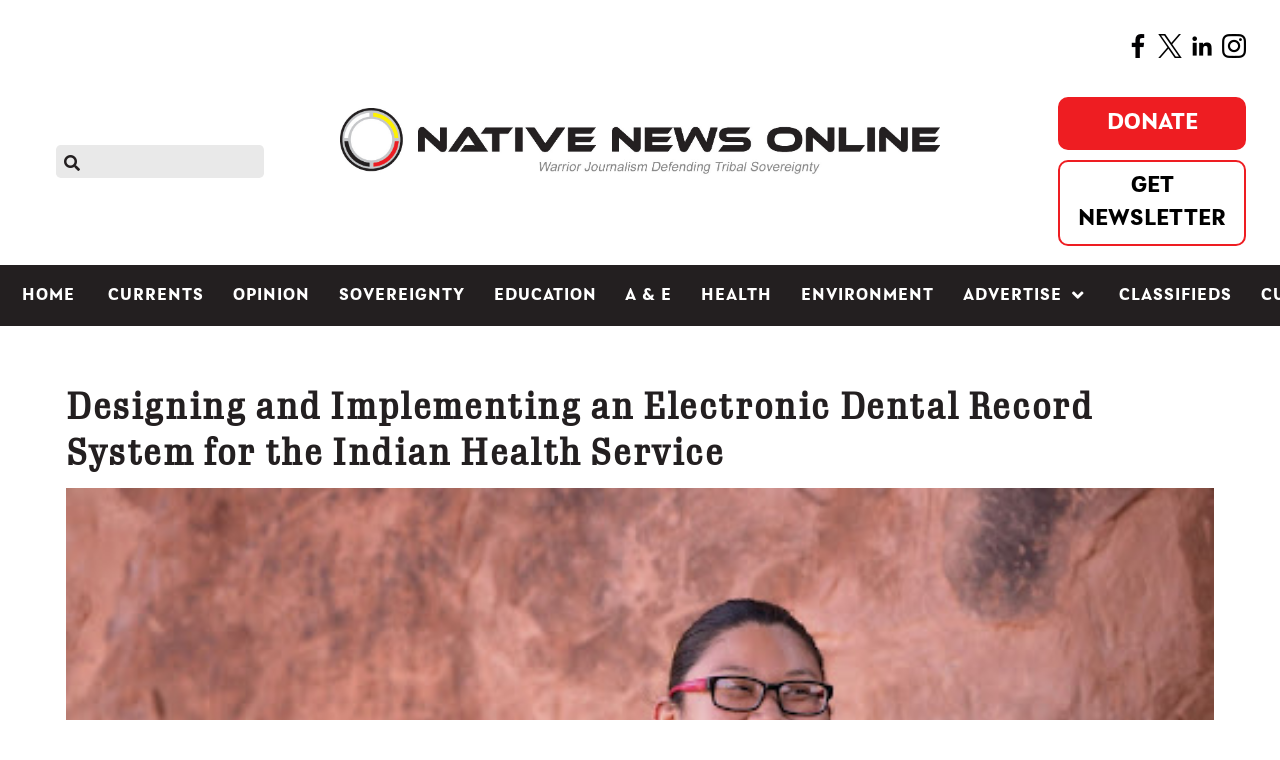

--- FILE ---
content_type: text/html; charset=utf-8
request_url: https://nativenewsonline.net/sponsored-content/designing-and-implementing-an-electronic-dental-record-system-for-the-indian-health-service
body_size: 12481
content:
                    <!DOCTYPE html>
<html lang="en-GB" dir="ltr">
        
<head>
    
            <meta name="viewport" content="width=device-width, initial-scale=1.0">
        <meta http-equiv="X-UA-Compatible" content="IE=edge" />
        

                <link rel="icon" type="image/x-icon" href="/templates/rt_akuatik/custom/images/fav_icon.png" />
        
            
         <meta charset="utf-8" />
	<base href="https://nativenewsonline.net/sponsored-content/designing-and-implementing-an-electronic-dental-record-system-for-the-indian-health-service" />
	<meta name="twitter:card" content="summary_large_image" />
	<meta name="twitter:site" content="@nativenews_net" />
	<meta name="og:title" content="Designing and Implementing an Electronic Dental Record System for the Indian Health Service" />
	<meta name="twitter:title" content="Designing and Implementing an Electronic Dental Record System for the Indian Health Service" />
	<meta name="og:type" content="article" />
	<meta name="og:image" content="https://nativenewsonline.net/images/2022/2202Leidos-sponsoredcontent.jpeg" />
	<meta name="twitter:image" content="https://nativenewsonline.net/images/2022/2202Leidos-sponsoredcontent.jpeg" />
	<meta name="og:url" content="https://nativenewsonline.net/sponsored-content/designing-and-implementing-an-electronic-dental-record-system-for-the-indian-health-service" />
	<meta name="og:site_name" content="Native News Online" />
	<meta name="og:description" content="The United States is home to 574 federally recognized American Indian and Alaska Native  tribes. These tribes can opt to receive healthcare from the Indian Health Service , an agency within the Department of Health and Human Services . In the early 2000s, the IHS lacked a robust software module in the Resource and Patient Management System for dental records. Many tribes were using paper records or other manual solutions to maintain dental records for their community members. " />
	<meta name="twitter:description" content="The United States is home to 574 federally recognized American Indian and Alaska Native  tribes. These tribes can opt to receive healthcare from the Indian Health Service , an agency within the Department of Health and Human Services . In the early 2000s, the IHS lacked a robust software module in the Resource and Patient Management System for dental records. Many tribes were using paper records or other manual solutions to maintain dental records for their community members. " />
	<meta name="author" content="Leidos" />
	<meta name="robots" content="max-snippet:-1, max-image-preview:large, max-video-preview:-1" />
	<meta name="generator" content="Joomla! - Open Source Content Management" />
	<title>Designing and Implementing an Electronic Dental Record System for the Indian Health Service - Native News Online</title>
	<link href="/media/plg_system_jcepro/site/css/content.min.css?86aa0286b6232c4a5b58f892ce080277" rel="stylesheet" />
	<link href="/media/gantry5/assets/css/lightcase.css" rel="stylesheet" />
	<link href="/media/gantry5/engines/nucleus/css-compiled/nucleus.css" rel="stylesheet" />
	<link href="/templates/rt_akuatik/custom/css-compiled/akuatik_315.css" rel="stylesheet" />
	<link href="/media/gantry5/assets/css/bootstrap-gantry.css" rel="stylesheet" />
	<link href="/media/gantry5/engines/nucleus/css-compiled/joomla.css" rel="stylesheet" />
	<link href="/media/jui/css/icomoon.css" rel="stylesheet" />
	<link href="/media/gantry5/assets/css/font-awesome6-all.min.css" rel="stylesheet" />
	<link href="/templates/rt_akuatik/custom/css-compiled/akuatik-joomla_315.css" rel="stylesheet" />
	<link href="/templates/rt_akuatik/custom/css-compiled/custom_315.css" rel="stylesheet" />
	<link href="/templates/rt_akuatik/custom/scss/nav.css" rel="stylesheet" />
	<style>
body .uwy.userway_p1 .uai {
    top: calc(100vh - 70px) !important;
left: calc(100vw - 40px) !important;
}.fill-available {
width: -webkit-fill-available;
height: -webkit-fill-available;
}body.outline-316 iframe {
height: unset !important;
}:root {}
	</style>
	<script src="/media/jui/js/jquery.min.js?ac52094edaad6165a4e506c493c685fc"></script>
	<script src="/media/jui/js/jquery-noconflict.js?ac52094edaad6165a4e506c493c685fc"></script>
	<script src="/media/jui/js/jquery-migrate.min.js?ac52094edaad6165a4e506c493c685fc"></script>
	<script src="/media/system/js/caption.js?ac52094edaad6165a4e506c493c685fc"></script>
	<script src="/media/jui/js/bootstrap.min.js?ac52094edaad6165a4e506c493c685fc"></script>
	<script src="/media/jui/js/jquery.ui.core.min.js?ac52094edaad6165a4e506c493c685fc"></script>
	<script src="/templates/rt_akuatik/custom/js/moment.js"></script>
	<script src="/templates/rt_akuatik/custom/js/google-ad-code.js"></script>
	<script>
jQuery(window).on('load',  function() {
				new JCaption('img.caption');
			});
				document.addEventListener("DOMContentLoaded", () =>{
					window.htmlAddContent = window?.htmlAddContent || "";
					if (window.htmlAddContent) {
        				document.body.insertAdjacentHTML("beforeend", window.htmlAddContent);
					}
				});
			
	</script>
	<!-- Joomla Facebook Integration Begin -->
<script type='text/javascript'>
!function(f,b,e,v,n,t,s){if(f.fbq)return;n=f.fbq=function(){n.callMethod?
n.callMethod.apply(n,arguments):n.queue.push(arguments)};if(!f._fbq)f._fbq=n;
n.push=n;n.loaded=!0;n.version='2.0';n.queue=[];t=b.createElement(e);t.async=!0;
t.src=v;s=b.getElementsByTagName(e)[0];s.parentNode.insertBefore(t,s)}(window,
document,'script','https://connect.facebook.net/en_US/fbevents.js');
fbq('init', '6281125331913536', {}, {agent: 'pljoomla'});
fbq('track', 'PageView');
</script>
<noscript>
<img height="1" width="1" style="display:none" alt="fbpx"
src="https://www.facebook.com/tr?id=6281125331913536&ev=PageView&noscript=1"/>
</noscript>
<!-- DO NOT MODIFY -->
<!-- Joomla Facebook Integration end -->
	<!-- Start: Google Structured Data -->
			<script type="application/ld+json">
{
  "@context": "https://schema.org",
  "@type": "NewsMediaOrganization",
  "name": "Native News Online",
  "url": "https://nativenewsonline.net/",
  "logo": "https://nativenewsonline.net/images/2022/native_news_online_logo-UPDATED_h.png",
  "sameAs": [
    "https://www.facebook.com/nativenewsonline/",
    "https://twitter.com/NativeNews_Net",
    "https://www.instagram.com/nativenewsonline/",
    "https://www.linkedin.com/company/nativenewsonline/"
  ]
}
</script>

<script type="application/ld+json" data-type="gsd">
{
    "@context": "https://schema.org",
    "@type": "BreadcrumbList",
    "itemListElement": [
        {
            "@type": "ListItem",
            "position": 1,
            "name": "Home",
            "item": "https://nativenewsonline.net/"
        },
        {
            "@type": "ListItem",
            "position": 2,
            "name": "Sponsored Content",
            "item": "https://nativenewsonline.net/sponsored-content"
        },
        {
            "@type": "ListItem",
            "position": 3,
            "name": "Designing and Implementing an Electronic Dental Record System for the Indian Health Service",
            "item": "https://nativenewsonline.net/sponsored-content/designing-and-implementing-an-electronic-dental-record-system-for-the-indian-health-service"
        }
    ]
}
</script>

<script type="application/ld+json" data-type="gsd">
{
    "@context": "https://schema.org",
    "@type": "Article",
    "mainEntityOfPage": {
        "@type": "WebPage",
        "@id": "https://nativenewsonline.net/sponsored-content/designing-and-implementing-an-electronic-dental-record-system-for-the-indian-health-service"
    },
    "headline": "Designing and Implementing an Electronic Dental Record System for the Indian Health Service",
    "description": "The United States is home to 574 federally recognized American Indian and Alaska Native (AI/AN) tribes. These tribes can opt to receive healthcare from the Indian Health Service (IHS), an agency within the Department of Health and Human Services (HHS). In the early 2000s, the IHS lacked a robust software module in the Resource and Patient Management System for dental records. Many tribes were using paper records or other manual solutions to maintain dental records for their community members.",
    "image": {
        "@type": "ImageObject",
        "url": "https://nativenewsonline.net/images/2022/2202Leidos-sponsoredcontent.jpeg"
    },
    "publisher": {
        "@type": "Organization",
        "name": "Native News Online",
        "logo": {
            "@type": "ImageObject",
            "url": "https://nativenewsonline.net/images/2022/native_news_online_logo-UPDATED_h.png"
        }
    },
    "author": {
        "@type": "Person",
        "name": "Danielle Cramer",
        "url": "https://nativenewsonline.net/sponsored-content/designing-and-implementing-an-electronic-dental-record-system-for-the-indian-health-service"
    },
    "datePublished": "2022-02-09T16:08:18-05:00",
    "dateCreated": "2022-02-09T16:08:18-05:00",
    "dateModified": "2022-02-11T14:12:31-05:00"
}
</script>
			<!-- End: Google Structured Data -->

    
                    <script
  type="text/javascript"
  src="https://app.termly.io/resource-blocker/ccf8097d-7de0-4e20-9d45-6818a4953f57?autoBlock=on"
></script>

<script data-ad-client="ca-pub-4948256506183617" async
    src="https://pagead2.googlesyndication.com/pagead/js/adsbygoogle.js"></script>

<meta name="google-site-verification" content="Ad3DjXtH-EVlpDuXK23aQEGUNYBOmmPjQ6UMBPTD6DI" />

<link rel="stylesheet" href="https://use.typekit.net/iji6eku.css">
<script async src="https://securepubads.g.doubleclick.net/tag/js/gpt.js"></script>

<meta name="facebook-domain-verification" content="rrmnv7o2q3wh4y06m6vcizlr7h83p1" />

<!-- Google Tag Manager -->
<script>(function (w, d, s, l, i) {
        w[l] = w[l] || []; w[l].push({
            'gtm.start':
                new Date().getTime(), event: 'gtm.js'
        }); var f = d.getElementsByTagName(s)[0],
            j = d.createElement(s), dl = l != 'dataLayer' ? '&l=' + l : ''; j.async = true; j.src =
                'https://www.googletagmanager.com/gtm.js?id=' + i + dl; f.parentNode.insertBefore(j, f);
    })(window, document, 'script', 'dataLayer', 'GTM-NFTCH6T');</script>
<!-- End Google Tag Manager -->

<meta name="google-site-verification" content="emkGMWIT_fiyB_NHPmqzbBO0m5XpPbxApWpWqzTMGLc" />

<script src="https://kit.fontawesome.com/3a56cc3857.js" crossorigin="anonymous"></script>

<script type="text/javascript">
!function(){"use strict";function e(e){var t=!(arguments.length>1&&void 0!==arguments[1])||arguments[1],c=document.createElement("script");c.src=e,t?c.type="module":(c.async=!0,c.type="text/javascript",c.setAttribute("nomodule",""));var n=document.getElementsByTagName("script")[0];n.parentNode.insertBefore(c,n)}!function(t,c){!function(t,c,n){var a,o,r;n.accountId=c,null!==(a=t.marfeel)&&void 0!==a||(t.marfeel={}),null!==(o=(r=t.marfeel).cmd)&&void 0!==o||(r.cmd=[]),t.marfeel.config=n;var i="https://sdk.mrf.io/statics";e("".concat(i,"/marfeel-sdk.js?id=").concat(c),!0),e("".concat(i,"/marfeel-sdk.es5.js?id=").concat(c),!1)}(t,c,arguments.length>2&&void 0!==arguments[2]?arguments[2]:{})}(window,4063/* AccountId */,{} /* Config */)}();
</script>
            
</head>

    <body class="gantry tilt site com_content view-article layout-blog no-task dir-ltr itemid-384 outline-315 g-offcanvas-left g-default g-style-preset2">
        <!-- Google Tag Manager (noscript) -->
<noscript><iframe src="https://www.googletagmanager.com/ns.html?id=GTM-NFTCH6T"
height="0" width="0" style="display:none;visibility:hidden"></iframe></noscript>
<!-- End Google Tag Manager (noscript) -->

<script type='text/javascript' src='https://platform-api.sharethis.com/js/sharethis.js#property=5ec6a80fa356d90013c4b213&product=inline-share-buttons&cms=sop' async='async'></script>

<script async src="https://platform.twitter.com/widgets.js" charset="utf-8"></script>
                    

        <div id="g-offcanvas"  data-g-offcanvas-swipe="0" data-g-offcanvas-css3="1">
                        <div class="g-grid">                        

        <div class="g-block size-100">
             <div id="mobile-menu-4620-particle" class="g-content g-particle">            <div id="g-mobilemenu-container" data-g-menu-breakpoint="51rem"></div>
            </div>
        </div>
            </div>
    </div>
        <div id="g-page-surround">
            <div class="g-offcanvas-hide g-offcanvas-toggle" role="navigation" data-offcanvas-toggle aria-controls="g-offcanvas" aria-expanded="false"><i class="fa fa-fw fa-bars"></i></div>                        

                                                        
                <section id="g-top">
                <div class="g-container">                                <div class="g-grid">                        

        <div class="g-block size-100">
             <div class="g-system-messages">
                                            <div id="system-message-container">
    </div>

            
    </div>
        </div>
            </div>
            </div>
        
    </section>
                                        
                <section id="g-navigation">
                                        <div class="g-grid">                        

        <div class="g-block size-100">
             <div id="custom-1798-particle" class="g-content g-particle">            <span style="float:right"><a href="https://www.facebook.com/nativenewsonline/" target="blank"><img src="https://nativenewsonline.net/images/2022/facebook-app-symbol.png" alt="facebook app symbol" width="24" height="24" /></a>&nbsp;&nbsp;<a href="https://twitter.com/NativeNews_Net" target="blank"><img src="https://nativenewsonline.net/images/2022/twitter.png" alt="twitter" width="24" height="24" /></a>&nbsp;&nbsp;<a href="https://www.linkedin.com/company/nativenewsonline/" target="blank"><img src="https://nativenewsonline.net/images/2022/linkedin.png" alt="linkedin" width="24" height="24" /></a>&nbsp;&nbsp;<a href="https://www.instagram.com/nativenewsonline/" target="blank"><img src="https://nativenewsonline.net/images/2022/instagram_1.png" alt="instagram 1" width="24" height="24" /></a></span>
            </div>
        </div>
            </div>
                            <div class="g-grid">                        

        <div id="search-icon" class="g-block size-20 smallpaddingright smallpaddingbottom smallpaddingtop nomargintop">
             <div id="search-9578-particle" class="g-content g-particle">            <div id="g-search-search-9578" class="g-search ">
                <form action="/component/search/" method="post">
            <input type="text" name="searchword" placeholder="" size="30" maxlength="200" value="" title="">
            <input type="hidden" name="task" value="search">
        </form>
            </div>
            </div>
        </div>
                    

        <div id="nav-logo" class="g-block size-60 nopaddingtop smallpaddingbottom center nomarginall hidden-phone">
             <div id="logo-4326-particle" class="g-content g-particle">            <a href="/" class="g-logo" target="_self" title="Native News Online" rel="home">
    
            <img src="/templates/rt_akuatik/custom/images/2023/NNO-Warrior-Arial-smaller.jpg" alt="Native News Online" />
    
            </a>
            </div>
        </div>
                    

        <div id="custom-right" class="g-block size-20 align-right smallpaddingbottom nomargintop hidden-phone">
             <div id="custom-1737-particle" class="g-content g-particle">            <div class="nav-right">
<div class="fb-btn-group">
<!--https://www.paypal.com/donate?campaign_id=7CUFLY3XNEP62-->
<a href="https://www.paypal.com/donate?campaign_id=PQSUAS6ALKRC2" class="fb-donate-btn" target="_blank" >Donate</a>
<a href="/subscribe-to-native-news-today" class="fb-newsletter-btn">Get Newsletter</a>
</div>
  <!-- <div id="date"></div> -->
</div>
<script>
//document.getElementById("date").innerText = moment().format('dddd, MMMM D, YYYY');
</script>
            </div>
        </div>
            </div>
                            <div class="g-grid">                        

        <div class="g-block size-100 nopaddingall nomarginall visible-phone">
             <div id="custom-7525-particle" class="g-content g-particle">            <!-- <div id="mobileDate"></div> -->
<script>
//document.getElementById("mobileDate").innerText = moment().format('dddd, MMMM D, YYYY');
</script>
<div class="fb-btn-group">
<a href="https://www.paypal.com/donate?campaign_id=SUXMUWAGXV3V8" class="fb-donate-btn" >Donate</a>
<a href="/subscribe-to-native-news-today" class="fb-newsletter-btn">Get Newsletter</a>
</div>
            </div>
        </div>
            </div>
                            <div class="g-grid">                        

        <div class="g-block size-100 nopaddingtop nopaddingbottom visible-phone mobile-logo">
             <div id="logo-1616-particle" class="g-content g-particle">            <a href="/" class="g-logo" target="_self" title="akuatik" rel="home">
    
            <img src="/templates/rt_akuatik/custom/images/2023/NNO-Warrior-Arial-smaller.jpg" alt="akuatik" />
    
            </a>
            </div>
        </div>
            </div>
                            <div class="g-grid">                        

        <div id="nav-menu" class="g-block size-100 center nopaddingall">
             <div id="menu-7130-particle" class="g-content g-particle">            <nav class="g-main-nav" data-g-hover-expand="true">
        <ul class="g-toplevel">
                                                                                                                
        
                
        
                
        
        <li class="g-menu-item g-menu-item-type-component g-menu-item-101 g-standard  ">
                            <a class="g-menu-item-container" href="/">
                                                                <span class="g-menu-item-content">
                                    <span class="g-menu-item-title">Home</span>
            
                    </span>
                                                </a>
                                </li>
    
                                                                                                
        
                
        
                
        
        <li class="g-menu-item g-menu-item-type-component g-menu-item-761 g-standard  ">
                            <a class="g-menu-item-container mobile-only" href="/search">
                                                                <span class="g-menu-item-content">
                                    <span class="g-menu-item-title">Search</span>
            
                    </span>
                                                </a>
                                </li>
    
                                                                                                
        
                
        
                
        
        <li class="g-menu-item g-menu-item-type-component g-menu-item-301 g-standard  ">
                            <a class="g-menu-item-container" href="/currents">
                                                                <span class="g-menu-item-content">
                                    <span class="g-menu-item-title">Currents</span>
            
                    </span>
                                                </a>
                                </li>
    
                                                                                                
        
                
        
                
        
        <li class="g-menu-item g-menu-item-type-component g-menu-item-302 g-standard  ">
                            <a class="g-menu-item-container" href="/opinion">
                                                                <span class="g-menu-item-content">
                                    <span class="g-menu-item-title">Opinion</span>
            
                    </span>
                                                </a>
                                </li>
    
                                                                                                
        
                
        
                
        
        <li class="g-menu-item g-menu-item-type-component g-menu-item-450 g-standard  ">
                            <a class="g-menu-item-container" href="/sovereignty">
                                                                <span class="g-menu-item-content">
                                    <span class="g-menu-item-title">Sovereignty</span>
            
                    </span>
                                                </a>
                                </li>
    
                                                                                                
        
                
        
                
        
        <li class="g-menu-item g-menu-item-type-component g-menu-item-303 g-standard  ">
                            <a class="g-menu-item-container" href="/education">
                                                                <span class="g-menu-item-content">
                                    <span class="g-menu-item-title">Education</span>
            
                    </span>
                                                </a>
                                </li>
    
                                                                                                
        
                
        
                
        
        <li class="g-menu-item g-menu-item-type-component g-menu-item-304 g-standard  ">
                            <a class="g-menu-item-container" href="/a-e">
                                                                <span class="g-menu-item-content">
                                    <span class="g-menu-item-title">A &amp; E</span>
            
                    </span>
                                                </a>
                                </li>
    
                                                                                                
        
                
        
                
        
        <li class="g-menu-item g-menu-item-type-component g-menu-item-305 g-standard  ">
                            <a class="g-menu-item-container" href="/health">
                                                                <span class="g-menu-item-content">
                                    <span class="g-menu-item-title">Health</span>
            
                    </span>
                                                </a>
                                </li>
    
                                                                                                
        
                
        
                
        
        <li class="g-menu-item g-menu-item-type-component g-menu-item-818 g-standard  ">
                            <a class="g-menu-item-container" href="/environment">
                                                                <span class="g-menu-item-content">
                                    <span class="g-menu-item-title">Environment</span>
            
                    </span>
                                                </a>
                                </li>
    
                                                                                                
        
                
        
                
        
        <li class="g-menu-item g-menu-item-type-component g-menu-item-310 g-parent g-standard g-menu-item-link-parent ">
                            <a class="g-menu-item-container" href="/advertise">
                                                                <span class="g-menu-item-content">
                                    <span class="g-menu-item-title">Advertise</span>
            
                    </span>
                    <span class="g-menu-parent-indicator" data-g-menuparent=""></span>                            </a>
                                                                            <ul class="g-dropdown g-inactive g-fade g-dropdown-right">
            <li class="g-dropdown-column">
                        <div class="g-grid">
                        <div class="g-block size-100">
            <ul class="g-sublevel">
                <li class="g-level-1 g-go-back">
                    <a class="g-menu-item-container" href="#" data-g-menuparent=""><span>Back</span></a>
                </li>
                                                                                                                    
        
                
        
                
        
        <li class="g-menu-item g-menu-item-type-alias g-menu-item-634  ">
                            <a class="g-menu-item-container" href="/request-rates">
                                                                <span class="g-menu-item-content">
                                    <span class="g-menu-item-title">Request Rates</span>
            
                    </span>
                                                </a>
                                </li>
    
                                                                                                
        
                
        
                
        
        <li class="g-menu-item g-menu-item-type-alias g-menu-item-936  ">
                            <a class="g-menu-item-container" href="/classified-ad-payment">
                                                                <span class="g-menu-item-content">
                                    <span class="g-menu-item-title">Place Classified Ad</span>
            
                    </span>
                                                </a>
                                </li>
    
                                                                                                
        
                
        
                
        
        <li class="g-menu-item g-menu-item-type-alias g-menu-item-637  ">
                            <a class="g-menu-item-container" href="/sponsored-content">
                                                                <span class="g-menu-item-content">
                                    <span class="g-menu-item-title">Sponsored Content</span>
            
                    </span>
                                                </a>
                                </li>
    
                                                                                                
        
                
        
                
        
        <li class="g-menu-item g-menu-item-type-component g-menu-item-1520  ">
                            <a class="g-menu-item-container" href="/advertise/native-storylab">
                                                                <span class="g-menu-item-content">
                                    <span class="g-menu-item-title">Native StoryLab</span>
            
                    </span>
                                                </a>
                                </li>
    
    
            </ul>
        </div>
            </div>

            </li>
        </ul>
            </li>
    
                                                                                                
        
                
        
                
        
        <li class="g-menu-item g-menu-item-type-component g-menu-item-381 g-standard  ">
                            <a class="g-menu-item-container" href="/classifieds">
                                                                <span class="g-menu-item-content">
                                    <span class="g-menu-item-title">Classifieds</span>
            
                    </span>
                                                </a>
                                </li>
    
                                                                                                
        
                
        
                
        
        <li class="g-menu-item g-menu-item-type-component g-menu-item-1559 g-standard  ">
                            <a class="g-menu-item-container" href="/cultivating-culture">
                                                                <span class="g-menu-item-content">
                                    <span class="g-menu-item-title">Cultivating Culture</span>
            
                    </span>
                                                </a>
                                </li>
    
    
        </ul>
    </nav>
            </div>
        </div>
            </div>
            
    </section>
                                    
                                
                
    
                <section id="g-container-main" class="g-wrapper">
                <div class="g-container">                    <div class="g-grid">                        

        <div class="g-block size-100">
             <main id="g-mainbar">
                                        <div class="g-grid">                        

        <div class="g-block size-100">
             <div class="g-content">
                                                            <div class="platform-content row-fluid"><div class="span12"><span itemprop='hide_ads' hide_ads='true'></span>
<div class="item-page default_layout " itemscope itemtype="https://schema.org/Article">
    <meta itemprop="inLanguage"
        content="en-GB" />
            
            <div class="page-header">
        <h1 itemprop="headline">
            Designing and Implementing an Electronic Dental Record System for the Indian Health Service        </h1>
                            </div>
                
        

    <!-- moved this from bottom -->
    
    
    <!-- -- -->

    

                            <div><script type='text/javascript'>var switchTo5x=true;</script><script type='text/javascript' src="https://w.sharethis.com/button/buttons.js"></script><script type='text/javascript'>stLight.options({publisher:'jm-00000000-0000-0000-0000-000000000000'});</script><span  class="st_facebook_large"  displayText="Facebook"></span><span  class="st_twitter_large"  displayText="Tweet"></span><span  class="st_linkedin_large"  displayText="LinkedIn"></span><span  class="st_email_large"  displayText="Email"></span><span  class="st_sharethis_large"  displayText="ShareThis"></span></div>
                


    <div itemprop="articleBody">
                		<div class="pull-none item-image"> <img
		class="caption" title="Courtesy photo." src="/images/2022/2202Leidos-sponsoredcontent.jpeg" alt="" itemprop="image"/> </div>
	<dl class="article-info muted">

		
			<dt class="article-info-term">
									Details							</dt>

							<dd class="createdby" itemprop="author" itemscope itemtype="https://schema.org/Person">
					By <span itemprop="name">Leidos</span>	</dd>
			
			
			
			
			
		
												<dd class="create">
					<span class="icon-calendar" aria-hidden="true"></span>
					<time datetime="2022-02-09T16:08:18-05:00" itemprop="dateCreated">
						February 09, 2022					</time>
			</dd>			
			
						</dl>
<div style='margin-bottom:40px'></div><p class="p1">The United States is home to 574 federally recognized American Indian and Alaska Native (AI/AN) tribes. These tribes can opt to receive healthcare from the Indian Health Service (IHS), an agency within the Department of Health and Human Services (HHS). In the early 2000s, the IHS lacked a robust software module in the Resource and Patient Management System for dental records. Many tribes were using paper records or other manual solutions to maintain dental records for their community members.</p> <p class="p1">To provide the best solution possible for tribal dental health, the IHS sought a more robust, electronic, modernized electronic dental record (EDR) system to improve the records management for AI/AN dental record. Because tribes are sovereign nations and have unique and distinct cultural practices, the IHS also wanted a commercial off-the-shelf solution that would be flexible and responsive to varying needs and requirements.</p><p class="p1">For nearly 15 years, <a href="https://www.leidos.com/markets/health/indian-health"><span class="s1">Leidos</span></a> and partner Henry Schein One have been working with the IHS and tribes across the country to<a href="https://www.leidos.com/sites/g/files/zoouby166/files/2022-01/IHS-Electronic-Dental-Records-Case-Study.pdf"> <span class="s1">implement an EDR system</span></a> and ultimately, provide more efficient dental care to thousands of American Indians and Alaska Natives.</p><h3 class="p2"><b>Technical Implementation with a Commitment to Service and Respect</b></h3><p class="p1">Leidos serves as the system integrator for this work, managing the EDR system implementation from requirements-setting, hardware and software installation, customer support, training, and system upgrades. When a tribal clinic is ready to opt-in to the EDR system, it begins by working with IHS to complete a questionnaire that helps outline the clinic’s requirements.</p><p class="p1">After IHS signs off, Leidos starts the process with a welcome call to get to know the specific clinic team and sets the EDR implementation guidelines. This call includes a review of the implementation steps, the tribe’s hardware and training needs, and a timeline for installation and launch. During the call, our team also schedules an onsite visit—this helps the Leidos team assess any additional needs a tribal clinic may have and fully understand the current state of operations. This visit also helps establish a good relationship with the tribe and demonstrates respect for culture and tradition.</p><p class="p1">Based on the onsite assessment, required hardware and software are ordered and put in place. Representatives from Leidos and Henry Schein return and take 2-3 days to install the EDR system and ensure it is properly connected to the clinic’s EHR and digital X-ray systems. Integrating these three systems—health records, dental records, and X-rays—is critical to providing a seamless experience for each tribal clinic.</p><p class="p1">The team performs an installation and acceptance test to ensure the EDR system is fully functional. After installation, a trainer provides a week of onsite training to teach the dental clinic users how to operate and maintain the EDR software. The trainer also remains onsite to ensure a successful “Live/Launch” day. Around six weeks after a clinic has launched its electronic system, trainers follow up with the local staff to provide tips or additional training. Trainers and other team members are available year-round for customer support and to implement 1-2 software upgrades a year.</p><h3 class="p2"><b>Program Outcomes</b></h3><p class="p1">By partnering with the IHS and individual tribes, the Leidos team has helped streamline operations at more than 270 tribal dental clinics. A more efficient system means each clinic can see more patients—a clinic with one dentist may be responsible for treating hundreds or thousands of patients, so the ability to treat more patients is especially meaningful in these communities. An EDR system also improves billing and streamlines reporting tribes submit to IHS and for grants.</p><p class="p1">Since the Leidos team works side-by-side with tribal leaders and members to implement the EDR system, they are also able to provide secondary and continuous training. In tribal communities, a single person may hold multiple vocational positions or be assigned a position based on the community’s need. The tribe’s pharmacist may be the primary IT person; a recent high school graduate may be appointed as a dental technician. Leidos team members often provide real-time technical training to community members who haven’t yet had the opportunity to learn certain computer skills. It’s just another example of the Leidos team’s commitment to each tribe’s success using the EDR integrated records system.</p><p class="p1">For more information, visit<a href="http://www.leidos.com/indian-health"> <span class="s1">www.leidos.com/indian-health</span></a>.</p>

<div class="customdonate_article"  >
	<div class="customdonate_article">
<p><span style="background-color: #ffff99;"><strong>Help us defend tribal sovereignty.&nbsp;</strong></span></p>
<p>At <em>Native News Online</em>, our mission is rooted in telling the stories that strengthen sovereignty and uplift Indigenous voices — not just at year’s end, but every single day.</p>
<p>Because of your generosity last year, we were able to keep our reporters on the ground in tribal communities, at national gatherings and in the halls of Congress — covering the issues that matter most to Indian Country: sovereignty, culture, education, health and economic opportunity.</p>
<p>That support sustained us through a tough year in 2025. Now, as we look to the year ahead, we <strong>need your help right now</strong> to ensure warrior journalism remains strong — reporting that defends tribal sovereignty, amplifies Native truth, and holds power accountable.</p>
<p><strong><img src="https://nativenewsonline.net/images/2022/Levi-headshot.jpg" alt="Levi headshot" width="127" height="127" style="margin-right: 15px; float: left;" /></strong><em></em>The stakes couldn't be higher.&nbsp;Your support keeps Native voices heard, Native stories told and Native sovereignty defended.</p>
<p><em><strong>Stand with Warrior Journalism today.</strong></em></p>
<p style="text-align: left;">Levi Rickert (Potawatomi), Editor &amp; Publisher</p>
<div>&nbsp;</div>
<div style="text-align: center;"><iframe src="https://www.paypal.com/giving/campaigns?campaign_id=SUXMUWAGXV3V8" width="382" height="450" title="PayPal donate campaign card" frameborder="0" scrolling="no"></iframe></div>
</div></div>
    </div>


                            </div>

<div itemprop='page-identifiers' article_identifier='view-article' section_identifier='layout-blog' homepage_identifier='itemid-101' overflow_identifier='#g-mainbar .g-content'></div>
<div itemprop='breakpoint' breakpoint='1024'></div>
<div itemprop='adparts' video_code='' order='18' ad_body='/21866945163/NNOV2/NNOV2-I-D' gpt_num='1620921274155' type='desktop' assigned_container_id='18' native_tags=''></div>
<div itemprop='adparts' video_code='' order='19' ad_body='/21866945163/NNOV2/NNOV2-I-M' gpt_num='1610723365981' type='mobile' assigned_container_id='19' native_tags=''></div>
<div itemprop='adparts' video_code='' order='20' ad_body='/21866945163/NNOV2/NNOV2-L1-D' gpt_num='1587404746467' type='desktop' assigned_container_id='53,62,74' native_tags=''></div>
<div itemprop='adparts' video_code='' order='21' ad_body='/21866945163/NNOV2/NNOV2-L1-M' gpt_num='1587572865024' type='mobile' assigned_container_id='21,55,93' native_tags=''></div>
<div itemprop='adparts' video_code='' order='22' ad_body='/21866945163/NNOV2/NNOV2-L2-D' gpt_num='1587570450998' type='desktop' assigned_container_id='22,77,84' native_tags=''></div>
<div itemprop='adparts' video_code='' order='23' ad_body='/21866945163/NNOV2/NNOV2-L2-M' gpt_num='1587570564135' type='mobile' assigned_container_id='23,46,73' native_tags=''></div>
<div itemprop='adparts' video_code='' order='24' ad_body='/21866945163/NNOV2/NNOV2-SS-D-A' gpt_num='1617218340535' type='desktop' assigned_container_id='24,45,92' native_tags=''></div>
<div itemprop='adparts' video_code='' order='25' ad_body='/21866945163/NNOV2/NNOV2-SS-M-A' gpt_num='1617218563310' type='mobile' assigned_container_id='25,64,76' native_tags=''></div>
<div itemprop='adparts' video_code='' order='26' ad_body='/21866945163/NNOV2/NNOV2-TLR-D' gpt_num='1611780199855' type='desktop' assigned_container_id='26,44,85' native_tags=''></div>
<div itemprop='adparts' video_code='' order='27' ad_body='/21866945163/NNOV2/NNOV2-TLR-D' gpt_num='1611780199855' type='mobile' assigned_container_id='27,65,75' native_tags=''></div>
<div itemprop='adparts' video_code='' order='28' ad_body='/21866945163/NNOV2/NNOV2-ROSLR-D' gpt_num='1587569060446' type='desktop' assigned_container_id='30,47,86' native_tags=''></div>
<div itemprop='adparts' video_code='' order='29' ad_body='/21866945163/NNOV2/NNOV2-ROSLR-D' gpt_num='1587569060446' type='mobile' assigned_container_id='34,66,78' native_tags=''></div>
<div itemprop='adparts' video_code='' order='30' ad_body='/21866945163/NNOV2/NNOV2-ROSLR-2' gpt_num='1590537593358' type='mobile' assigned_container_id='29,72,79' native_tags=''></div>
<div itemprop='adparts' video_code='' order='31' ad_body='/21866945163/NNOV2/NNO-ROS-LR-3' gpt_num='1590537763608' type='mobile' assigned_container_id='28,49,67' native_tags=''></div>
<div itemprop='adparts' video_code='' order='32' ad_body='/21866945163/NNOV2/NNO2-ROS-LR-4' gpt_num='1590537889594' type='mobile' assigned_container_id='37,71,81' native_tags=''></div>
<div itemprop='adparts' video_code='' order='33' ad_body='/21866945163/NNOV2/NNOV2-ROS-LR-5' gpt_num='1590538024182' type='mobile' assigned_container_id='38,70,82' native_tags=''></div>
<div itemprop='adparts' video_code='' order='34' ad_body='/21866945163/NNOV2/NNOV2-ROS-LR-6' gpt_num='1590538150377' type='mobile' assigned_container_id='31,63,83' native_tags=''></div>
<div itemprop='adparts' video_code='' order='35' ad_body='/21866945163/NNOV2/NNOV2-TOAST-D' gpt_num='1620922658167' type='desktop' assigned_container_id='40' native_tags=''></div>
<div itemprop='adparts' video_code='' order='36' ad_body='/21866945163/NNOV2/NNOV2-TOAST-M' gpt_num='1620922781729' type='mobile' assigned_container_id='41' native_tags=''></div>
<div itemprop='adparts' video_code='' order='37' ad_body='/21866945163/NNOV2/NNOV2-ROSLR-2' gpt_num='1590537593358' type='desktop' assigned_container_id='35,48,87' native_tags=''></div>
<div itemprop='adparts' video_code='' order='38' ad_body='/21866945163/NNOV2/NNO-ROS-LR-3' gpt_num='1590537763608' type='desktop' assigned_container_id='36,80,88' native_tags=''></div>
<div itemprop='adparts' video_code='' order='39' ad_body='/21866945163/NNOV2/NNO2-ROS-LR-4' gpt_num='1590537889594' type='desktop' assigned_container_id='32,50,89' native_tags=''></div>
<div itemprop='adparts' video_code='' order='40' ad_body='/21866945163/NNOV2/NNOV2-ROS-LR-5' gpt_num='1590538024182' type='desktop' assigned_container_id='33,51,90' native_tags=''></div>
<div itemprop='adparts' video_code='' order='41' ad_body='/21866945163/NNOV2/NNOV2-ROS-LR-6' gpt_num='1590538150377' type='desktop' assigned_container_id='39,52,91' native_tags=''></div>
<div itemprop='adparts' video_code='' order='42' ad_body='/21866945163/NNOV2/NNOV2-B-D' gpt_num='1627656194105' type='desktop' assigned_container_id='94,95,96' native_tags=''></div>
<div itemprop='adparts' video_code='' order='43' ad_body='/21866945163/NNOV2/NNOV2-B-M' gpt_num='1755008377324' type='mobile' assigned_container_id='97,98,99' native_tags=''></div>
<div itemprop='adparts' video_code='' order='44' ad_body='/21866945163/NNOV2/NA-HEALTH' gpt_num='1646154438759' type='desktop' assigned_container_id='100' native_tags='health'></div>
<div itemprop='adparts' video_code='' order='45' ad_body='/21866945163/NNOV2/NA-HEALTH' gpt_num='1646154438759' type='mobile' assigned_container_id='101' native_tags='health'></div>
<div itemprop='containerparts' a_title='' c_title='' c_id='21' array_order='1' c_order='1' c_anchor='#g-navigation' c_name='M - Leaderboard 1' c_section='article' f_child='false' type='mobile'></div>
<div itemprop='containerparts' a_title='' c_title='' c_id='22' array_order='2' c_order='2' c_anchor='#g-mainbar &gt; .g-grid:first-of-type' c_name='D - Leaderboard 2' c_section='home' f_child='false' type='desktop'></div>
<div itemprop='containerparts' a_title='center' c_title='0' c_id='30' array_order='3' c_order='3' c_anchor='#g-aside &gt; div:nth-child(2) ' c_name='D - ROS Large Rectangle 1' c_section='home' f_child='false' type='desktop'></div>
<div itemprop='containerparts' a_title='' c_title='' c_id='23' array_order='4' c_order='4' c_anchor='[itemprop=&quot;articleBody&quot;]  p:nth-of-type(9)' c_name='M - Leaderboard 2' c_section='article' f_child='false' type='mobile'></div>
<div itemprop='containerparts' a_title='' c_title='' c_id='25' array_order='5' c_order='5' c_anchor='#g-mainbar &gt; .g-grid:nth-of-type(6)' c_name='M - Sky Scraper' c_section='home' f_child='false' type='mobile'></div>
<div itemprop='containerparts' a_title='center' c_title='0' c_id='26' array_order='6' c_order='6' c_anchor='#main-aside' c_name='D - Top Large Rectangle' c_section='home' f_child='true' type='desktop'></div>
<div itemprop='containerparts' a_title='' c_title='' c_id='27' array_order='7' c_order='7' c_anchor='#g-mainbar &gt; div:nth-child(4)' c_name='M - Top Large Rectangle' c_section='home' f_child='false' type='mobile'></div>
<div itemprop='containerparts' a_title='' c_title='' c_id='28' array_order='8' c_order='8' c_anchor='[itemprop=&quot;articleBody&quot;]  p:nth-of-type(18)' c_name='M - ROS Large Rectangle 3' c_section='article' f_child='false' type='mobile'></div>
<div itemprop='containerparts' a_title='' c_title='' c_id='29' array_order='9' c_order='9' c_anchor='#contentarray-4921-particle' c_name='M - ROS Large Rectangle 2' c_section='home' f_child='false' type='mobile'></div>
<div itemprop='containerparts' a_title='' c_title='' c_id='31' array_order='10' c_order='10' c_anchor='#g-container-main' c_name='M - ROS Large Rectangle 6' c_section='home' f_child='false' type='mobile'></div>
<div itemprop='containerparts' a_title='' c_title='' c_id='32' array_order='11' c_order='11' c_anchor='#g-aside' c_name='D - ROS Large Rectangle 4' c_section='category' f_child='false' type='desktop'></div>
<div itemprop='containerparts' a_title='' c_title='' c_id='33' array_order='12' c_order='12' c_anchor='#g-aside' c_name='D - ROS Large Rectangle 5' c_section='category' f_child='false' type='desktop'></div>
<div itemprop='containerparts' a_title='' c_title='' c_id='34' array_order='13' c_order='13' c_anchor='#contentarray-5859-particle	' c_name='M - ROS Large Rectangle 1' c_section='home' f_child='false' type='mobile'></div>
<div itemprop='containerparts' a_title='' c_title='' c_id='35' array_order='14' c_order='14' c_anchor='#g-aside' c_name='D - ROS Large Rectangle 2' c_section='home' f_child='false' type='desktop'></div>
<div itemprop='containerparts' a_title='' c_title='' c_id='36' array_order='15' c_order='15' c_anchor='#g-aside' c_name='D - ROS Large Rectangle 3' c_section='home' f_child='false' type='desktop'></div>
<div itemprop='containerparts' a_title='' c_title='' c_id='37' array_order='16' c_order='16' c_anchor='#contentarray-6097-particle' c_name='M - ROS Large Rectangle 4' c_section='home' f_child='false' type='mobile'></div>
<div itemprop='containerparts' a_title='' c_title='' c_id='38' array_order='17' c_order='17' c_anchor='#contentarray-7007-particle' c_name='M - ROS Large Rectangle 5' c_section='home' f_child='false' type='mobile'></div>
<div itemprop='containerparts' a_title='' c_title='' c_id='39' array_order='18' c_order='18' c_anchor='#g-aside' c_name='D - ROS Large Rectangle 6' c_section='category' f_child='false' type='desktop'></div>
<div itemprop='containerparts' a_title='' c_title='' c_id='46' array_order='19' c_order='19' c_anchor='#contentarray-2169-particle &gt; div &gt; div:nth-child(2)' c_name='M - Leaderboard 2' c_section='home' f_child='false' type='mobile'></div>
<div itemprop='containerparts' a_title='' c_title='' c_id='48' array_order='20' c_order='20' c_anchor='#g-aside' c_name='D - ROS Large Rectangle 2' c_section='article' f_child='false' type='desktop'></div>
<div itemprop='containerparts' a_title='' c_title='' c_id='50' array_order='21' c_order='21' c_anchor='#g-aside' c_name='D - ROS Large Rectangle 4' c_section='article' f_child='false' type='desktop'></div>
<div itemprop='containerparts' a_title='' c_title='' c_id='49' array_order='22' c_order='22' c_anchor='#contentarray-5352-particle' c_name='M - ROS Large Rectangle 3' c_section='home' f_child='false' type='mobile'></div>
<div itemprop='containerparts' a_title='' c_title='' c_id='51' array_order='23' c_order='23' c_anchor='#g-aside' c_name='D - ROS Large Rectangle 5' c_section='article' f_child='false' type='desktop'></div>
<div itemprop='containerparts' a_title='' c_title='' c_id='52' array_order='24' c_order='24' c_anchor='#g-aside' c_name='D - ROS Large Rectangle 6' c_section='article' f_child='false' type='desktop'></div>
<div itemprop='containerparts' a_title='' c_title='' c_id='53' array_order='25' c_order='25' c_anchor='#g-navigation' c_name='D - Leaderboard 1' c_section='home' f_child='false' type='desktop'></div>
<div itemprop='containerparts' a_title='' c_title='' c_id='55' array_order='26' c_order='26' c_anchor='#g-navigation' c_name='M - Leaderboard 1' c_section='home' f_child='false' type='mobile'></div>
<div itemprop='containerparts' a_title='' c_title='' c_id='62' array_order='27' c_order='27' c_anchor='#g-header' c_name='D - Leaderboard 1' c_section='category' f_child='false' type='desktop'></div>
<div itemprop='containerparts' a_title='' c_title='' c_id='63' array_order='28' c_order='28' c_anchor='body.layout-blog #g-container-main' c_name='M - ROS Large Rectangle 6' c_section='category' f_child='false' type='mobile'></div>
<div itemprop='containerparts' a_title='' c_title='' c_id='64' array_order='29' c_order='29' c_anchor='body.layout-blog #g-mainbar &gt; div:nth-child(1) &gt; div &gt; div &gt; div &gt; div &gt; div &gt; div.items-row.cols-1.row-3.row-fluid.clearfix &gt; div' c_name='M - Sky Scraper' c_section='category' f_child='false' type='mobile'></div>
<div itemprop='containerparts' a_title='' c_title='' c_id='65' array_order='30' c_order='30' c_anchor='body.layout-blog #g-mainbar &gt; div:nth-child(1) &gt; div &gt; div &gt; div &gt; div &gt; div &gt; div.items-row.cols-1.row-5.row-fluid.clearfix &gt; div' c_name='M - Top Large Rectangle' c_section='category' f_child='false' type='mobile'></div>
<div itemprop='containerparts' a_title='' c_title='' c_id='66' array_order='31' c_order='31' c_anchor='body.layout-blog #g-mainbar &gt; div:nth-child(1) &gt; div &gt; div &gt; div &gt; div &gt; div &gt; div.items-row.cols-1.row-7.row-fluid.clearfix &gt; div' c_name='M - ROS Large Rectangle 1' c_section='category' f_child='false' type='mobile'></div>
<div itemprop='containerparts' a_title='' c_title='' c_id='67' array_order='32' c_order='32' c_anchor='body.layout-blog #g-container-main' c_name='M - ROS Large Rectangle 3' c_section='category' f_child='false' type='mobile'></div>
<div itemprop='containerparts' a_title='' c_title='' c_id='70' array_order='33' c_order='33' c_anchor='body.layout-blog #g-container-main' c_name='M - ROS Large Rectangle 5' c_section='category' f_child='false' type='mobile'></div>
<div itemprop='containerparts' a_title='' c_title='' c_id='71' array_order='34' c_order='34' c_anchor='body.layout-blog #g-container-main' c_name='M - ROS Large Rectangle 4' c_section='category' f_child='false' type='mobile'></div>
<div itemprop='containerparts' a_title='' c_title='' c_id='72' array_order='35' c_order='35' c_anchor='body.layout-blog #g-container-main' c_name='M - ROS Large Rectangle 2' c_section='category' f_child='false' type='mobile'></div>
<div itemprop='containerparts' a_title='' c_title='' c_id='73' array_order='36' c_order='36' c_anchor='body.layout-blog #g-mainbar &gt; div:nth-child(1) &gt; div &gt; div &gt; div &gt; div &gt; div &gt; div.items-row.cols-1.row-1.row-fluid.clearfix &gt; div' c_name='M - Leaderboard 2' c_section='category' f_child='false' type='mobile'></div>
<div itemprop='containerparts' a_title='' c_title='' c_id='74' array_order='37' c_order='37' c_anchor='#g-navigation' c_name='D - Leaderboard 1' c_section='article' f_child='false' type='desktop'></div>
<div itemprop='containerparts' a_title='' c_title='' c_id='75' array_order='38' c_order='38' c_anchor='[itemprop=&quot;articleBody&quot;]  p:nth-of-type(3)' c_name='M - Top Large Rectangle' c_section='article' f_child='false' type='mobile'></div>
<div itemprop='containerparts' a_title='center' c_title='0' c_id='77' array_order='39' c_order='39' c_anchor='[itemprop=&quot;articleBody&quot;] &gt; p:last-of-type' c_name='D - Leaderboard 2' c_section='article' f_child='false' type='desktop'></div>
<div itemprop='containerparts' a_title='' c_title='' c_id='76' array_order='40' c_order='40' c_anchor='[itemprop=&quot;articleBody&quot;]  p:nth-of-type(6)' c_name='M - Sky Scraper' c_section='article' f_child='false' type='mobile'></div>
<div itemprop='containerparts' a_title='' c_title='' c_id='78' array_order='41' c_order='41' c_anchor='[itemprop=&quot;articleBody&quot;] p:nth-of-type(12)	' c_name='M - ROS Large Rectangle 1' c_section='article' f_child='false' type='mobile'></div>
<div itemprop='containerparts' a_title='' c_title='' c_id='79' array_order='42' c_order='42' c_anchor='[itemprop=&quot;articleBody&quot;]  p:nth-of-type(15)' c_name='M - ROS Large Rectangle 2' c_section='article' f_child='false' type='mobile'></div>
<div itemprop='containerparts' a_title='' c_title='' c_id='80' array_order='43' c_order='43' c_anchor='#g-aside' c_name='D - ROS Large Rectangle 3' c_section='article' f_child='false' type='desktop'></div>
<div itemprop='containerparts' a_title='' c_title='' c_id='81' array_order='44' c_order='44' c_anchor='[itemprop=&quot;articleBody&quot;]  p:nth-of-type(21)' c_name='M - ROS Large Rectangle 4' c_section='article' f_child='false' type='mobile'></div>
<div itemprop='containerparts' a_title='' c_title='' c_id='82' array_order='45' c_order='45' c_anchor='[itemprop=&quot;articleBody&quot;]  p:nth-of-type(24)' c_name='M - ROS Large Rectangle 5' c_section='article' f_child='false' type='mobile'></div>
<div itemprop='containerparts' a_title='' c_title='' c_id='47' array_order='46' c_order='46' c_anchor='#main-aside	' c_name='D - ROS Large Rectangle 1' c_section='article' f_child='true' type='desktop'></div>
<div itemprop='containerparts' a_title='' c_title='' c_id='83' array_order='47' c_order='47' c_anchor='[itemprop=&quot;articleBody&quot;]  p:nth-of-type(27)' c_name='M - ROS Large Rectangle 6' c_section='article' f_child='false' type='mobile'></div>
<div itemprop='containerparts' a_title='' c_title='' c_id='45' array_order='48' c_order='48' c_anchor='#main-aside	' c_name='D - Sky Scraper' c_section='article' f_child='true' type='desktop'></div>
<div itemprop='containerparts' a_title='' c_title='' c_id='44' array_order='49' c_order='49' c_anchor='#main-aside' c_name='D - Top Large Rectangle' c_section='article' f_child='true' type='desktop'></div>
<div itemprop='containerparts' a_title='' c_title='' c_id='86' array_order='50' c_order='50' c_anchor='#g-aside ' c_name='D - ROS Large Rectangle 1' c_section='category' f_child='true' type='desktop'></div>
<div itemprop='containerparts' a_title='' c_title='' c_id='24' array_order='51' c_order='51' c_anchor='#g-aside' c_name='D - Sky Scraper' c_section='category' f_child='true' type='desktop'></div>
<div itemprop='containerparts' a_title='' c_title='' c_id='85' array_order='52' c_order='52' c_anchor='#g-aside' c_name='D - Large Top Rectangle' c_section='category' f_child='true' type='desktop'></div>
<div itemprop='containerparts' a_title='' c_title='' c_id='87' array_order='53' c_order='53' c_anchor='#g-aside' c_name='D - ROS Large Rectangle 2' c_section='category' f_child='false' type='desktop'></div>
<div itemprop='containerparts' a_title='' c_title='' c_id='88' array_order='54' c_order='54' c_anchor='#g-aside' c_name='D - ROS Large Rectangle 3' c_section='category' f_child='false' type='desktop'></div>
<div itemprop='containerparts' a_title='' c_title='' c_id='89' array_order='55' c_order='55' c_anchor='#g-aside' c_name='D - ROS Large Rectangle 4' c_section='home' f_child='false' type='desktop'></div>
<div itemprop='containerparts' a_title='' c_title='' c_id='90' array_order='56' c_order='56' c_anchor='#g-aside' c_name='D - ROS Large Rectangle 5' c_section='home' f_child='false' type='desktop'></div>
<div itemprop='containerparts' a_title='' c_title='' c_id='91' array_order='57' c_order='57' c_anchor='#g-aside' c_name='D - ROS Large Rectangle 6' c_section='home' f_child='false' type='desktop'></div>
<div itemprop='containerparts' a_title='' c_title='' c_id='92' array_order='58' c_order='58' c_anchor='#g-aside &gt; div:nth-child(2)' c_name='D - Sky Scraper' c_section='home' f_child='false' type='desktop'></div>
<div itemprop='containerparts' a_title='' c_title='' c_id='93' array_order='59' c_order='59' c_anchor='#g-navigation' c_name='M - Leaderboard 1' c_section='category' f_child='false' type='mobile'></div>
<div itemprop='containerparts' a_title='' c_title='' c_id='94' array_order='60' c_order='60' c_anchor='body' c_name='D - Billboard' c_section='home' f_child='true' type='desktop'></div>
<div itemprop='containerparts' a_title='' c_title='' c_id='95' array_order='61' c_order='61' c_anchor='body' c_name='D - Billboard' c_section='article' f_child='true' type='desktop'></div>
<div itemprop='containerparts' a_title='' c_title='' c_id='96' array_order='62' c_order='62' c_anchor='body' c_name='D - Billboard' c_section='category' f_child='true' type='desktop'></div>
<div itemprop='containerparts' a_title='' c_title='' c_id='97' array_order='63' c_order='63' c_anchor='#g-navigation' c_name='M - Billboard' c_section='article' f_child='false' type='mobile'></div>
<div itemprop='containerparts' a_title='' c_title='' c_id='98' array_order='64' c_order='64' c_anchor='#g-navigation' c_name='M - Billboard' c_section='home' f_child='false' type='mobile'></div>
<div itemprop='containerparts' a_title='' c_title='' c_id='99' array_order='65' c_order='65' c_anchor='#g-navigation' c_name='M - Billboard' c_section='category' f_child='false' type='mobile'></div>
<div itemprop='containerparts' a_title='left' c_title='0' c_id='100' array_order='66' c_order='66' c_anchor='[itemprop=&quot;articleBody&quot;] &gt; p:nth-of-type(3)' c_name='D - Article Ad' c_section='article' f_child='false' type='desktop'></div>
<div itemprop='containerparts' a_title='left' c_title='0' c_id='101' array_order='67' c_order='67' c_anchor='[itemprop=&quot;articleBody&quot;] &gt; p:nth-of-type(1)' c_name='M - Article Ad' c_section='article' f_child='false' type='mobile'></div></div></div>
    
            
    </div>
        </div>
            </div>
                            <div class="g-grid">                        

        <div class="g-block size-100">
             <div id="custom-5754-particle" class="g-content g-particle">            <div></div>
            </div>
        </div>
            </div>
            
    </main>
        </div>
            </div>
    </div>
        
    </section>
    
                                    
                                
                
    
                <section id="g-container-footer" class="g-wrapper">
                <div class="g-container">                    <div class="g-grid">                        

        <div class="g-block size-100">
             <footer id="g-footer" class="section-horizontal-paddings section-vertical-paddings medpaddingbottom">
                <div class="g-container">                                <div class="g-grid">                        

        <div class="g-block size-80">
             <div id="simplemenu-1872-particle" class="g-content g-particle">            <div class="g-simplemenu-particle ">
    
        <div class="g-simplemenu-container">
        <h6>Sections</h6>
        <ul class="g-simplemenu">
                        <li>
                                <a target="_self" href="/currents" title="Currents">Currents</a>
            </li>
                        <li>
                                <a target="_self" href="/opinion" title="Opinion">Opinion</a>
            </li>
                        <li>
                                <a target="_self" href="/education" title="Education">Education</a>
            </li>
                        <li>
                                <a target="_self" href="/arts-entertainment" title="A&amp;E">A&E</a>
            </li>
                        <li>
                                <a target="_self" href="/health" title="Health">Health</a>
            </li>
                        <li>
                                <a target="_self" href="https://nativenewsonline.net/environment/" title="Environment">Environment</a>
            </li>
                        <li>
                                <a target="_self" href="/business" title="Business">Business</a>
            </li>
                        <li>
                                <a target="_self" href="/sovereignty" title="Sovereignty">Sovereignty</a>
            </li>
                        <li>
                                <a target="_self" href="/travel" title="Travel">Travel</a>
            </li>
                    </ul>
    </div>
    <div class="g-simplemenu-container">
        <h6>Subscribe</h6>
        <ul class="g-simplemenu">
                        <li>
                                <a target="_self" href="/subscribe-to-native-news-today" title="Free E-Newsletters">Free E-Newsletters</a>
            </li>
                        <li>
                                <a target="_self" href="https://www.paypal.com/donate?campaign_id=PQSUAS6ALKRC2" title="Donate">Donate</a>
            </li>
                        <li>
                                <a target="_blank" href="https://docs.google.com/forms/d/e/1FAIpQLSc3nhVvAufCR7_T2G-T20pgNNi7nnbKF2jPSWJB37oOnZa19Q/viewform" title="Cancel Donation">Cancel Donation</a>
            </li>
                    </ul>
    </div>
    <div class="g-simplemenu-container">
        <h6>Advertise</h6>
        <ul class="g-simplemenu">
                        <li>
                                <a target="_self" href="/request-rates" title="Request Rates">Request Rates</a>
            </li>
                        <li>
                                <a target="_self" href="/media-kit" title="Media Kit">Media Kit</a>
            </li>
                        <li>
                                <a target="_self" href="/sponsored-content" title="Sponsored Content">Sponsored Content</a>
            </li>
                        <li>
                                <a target="_self" href="/branded-voices" title="Branded Voices">Branded Voices</a>
            </li>
                        <li>
                                <a target="_self" href="/classifieds" title="Classifieds">Classifieds</a>
            </li>
                    </ul>
    </div>
    <div class="g-simplemenu-container">
        <h6>About</h6>
        <ul class="g-simplemenu">
                        <li>
                                <a target="_self" href="/about-us" title="About Us">About Us</a>
            </li>
                        <li>
                                <a target="_blank" href="/careers" title="Careers">Careers</a>
            </li>
                        <li>
                                <a target="_self" href="/op-ed-guidelines" title="Op-Ed Guidelines">Op-Ed Guidelines</a>
            </li>
                        <li>
                                <a target="_self" href="/contact-us" title="Contact Us">Contact Us</a>
            </li>
                        <li>
                                <a target="_self" href="/staff-directory" title="Staff Directory">Staff Directory</a>
            </li>
                    </ul>
    </div>

</div>
            </div>
        </div>
                    

        <div class="g-block size-20">
             <div id="social-1668-particle" class="g-content g-particle">            <div class="g-social ">
                <div class="g-social-items">
                            <a target="_blank" href="https://www.facebook.com/nativenewsonline/" title="" aria-label="">
                    <span class="fa fa-facebook fa-fw"></span>                    <span class="g-social-text"></span>                </a>
                            <a target="_blank" href="https://twitter.com/NativeNews_Net" title="" aria-label="">
                    <span class="fa fa-twitter fa-fw"></span>                    <span class="g-social-text"></span>                </a>
                            <a target="_blank" href="https://www.linkedin.com/company/nativenewsonline/" title="" aria-label="">
                    <span class="fa fa-linkedin fa-fw"></span>                    <span class="g-social-text"></span>                </a>
                            <a target="_blank" href="https://www.instagram.com/nativenewsonline/" title="" aria-label="">
                    <span class="fa fa-instagram fa-fw"></span>                    <span class="g-social-text"></span>                </a>
                    </div>
    </div>
            </div>
        </div>
            </div>
            </div>
        
    </footer>
                                                                    
                <section id="g-copyright" class="section-horizontal-paddings">
                <div class="g-container">                                <div class="g-grid">                        

        <div class="g-block size-100">
             <div id="custom-1701-particle" class="g-content g-particle">            <div class="copyright">© 2025 Native News Online. | <a href="https://app.termly.io/document/privacy-policy/31ea78fb-f219-44c8-a0a7-d34c1645b9c3" target="_blank">Privacy Policy</a> | <a href="https://app.termly.io/document/terms-of-use-for-website/8f83d815-e934-41b4-b6c6-374f68775981" target="_blank">Terms of Use</a> | 
<a href="#" class="termly-display-preferences">Consent Preferences</a></div>
            </div>
        </div>
            </div>
            </div>
        
    </section>
        </div>
            </div>
    </div>
        
    </section>
    
                                
                        

        </div>
                    

                        <script type="text/javascript" src="/media/gantry5/assets/js/main.js"></script>
    <script type="text/javascript" src="/media/gantry5/assets/js/lightcase.js"></script>
    <script type="text/javascript" src="/templates/rt_akuatik/custom/js/caption.js"></script>
    <script type="text/javascript">jQuery(document).ready(function($) { jQuery('[data-rel^=lightcase]').lightcase({maxWidth: '100%', maxHeight: '100%', video: {width: '1280', height: '720'}}); });</script>
    <script type="text/javascript" src="/templates/rt_akuatik/custom/js/ad_injector.js"></script>
    <script type="text/javascript" src="/templates/rt_akuatik/custom/js/redboxlinks.js"></script>
    <script type="text/javascript" src="/templates/rt_akuatik/custom/js/containers_v2.js"></script>
    

    

        <img src="https://pixel.mtrcs.samba.tv/v2/vtr/omg23/nreservationdogs2022/nativenewsonlinegammaid/impression?c=%%CACHEBUSTER%%&sa_siteid=%%SITE%%&sa_ord=%ebuy!&sa_li=%eaid!&sa_cr=%ecid!&sa_pl=plid&sa_deviceid=%%ADVERTISING_IDENTIFIER_PLAIN%%" width="1" height="1" style="display: none;"/>

<script>(function(d){var s = d.createElement("script");s.setAttribute("data-account", "2YCR8WRBJe");s.setAttribute("src", "https://cdn.userway.org/widget.js");(d.body || d.head).appendChild(s);})(document)</script><noscript>Please ensure Javascript is enabled for purposes of <a href="https://userway.org">website accessibility</a></noscript>
    <script defer src="https://static.cloudflareinsights.com/beacon.min.js/vcd15cbe7772f49c399c6a5babf22c1241717689176015" integrity="sha512-ZpsOmlRQV6y907TI0dKBHq9Md29nnaEIPlkf84rnaERnq6zvWvPUqr2ft8M1aS28oN72PdrCzSjY4U6VaAw1EQ==" data-cf-beacon='{"version":"2024.11.0","token":"a846889ad66a435c8d80bf9b57b6d931","r":1,"server_timing":{"name":{"cfCacheStatus":true,"cfEdge":true,"cfExtPri":true,"cfL4":true,"cfOrigin":true,"cfSpeedBrain":true},"location_startswith":null}}' crossorigin="anonymous"></script>
</body>
</html>


--- FILE ---
content_type: text/html; charset=utf-8
request_url: https://www.google.com/recaptcha/api2/aframe
body_size: 265
content:
<!DOCTYPE HTML><html><head><meta http-equiv="content-type" content="text/html; charset=UTF-8"></head><body><script nonce="b7Gc6Nv-obMvrmOMNReLmg">/** Anti-fraud and anti-abuse applications only. See google.com/recaptcha */ try{var clients={'sodar':'https://pagead2.googlesyndication.com/pagead/sodar?'};window.addEventListener("message",function(a){try{if(a.source===window.parent){var b=JSON.parse(a.data);var c=clients[b['id']];if(c){var d=document.createElement('img');d.src=c+b['params']+'&rc='+(localStorage.getItem("rc::a")?sessionStorage.getItem("rc::b"):"");window.document.body.appendChild(d);sessionStorage.setItem("rc::e",parseInt(sessionStorage.getItem("rc::e")||0)+1);localStorage.setItem("rc::h",'1768731166357');}}}catch(b){}});window.parent.postMessage("_grecaptcha_ready", "*");}catch(b){}</script></body></html>